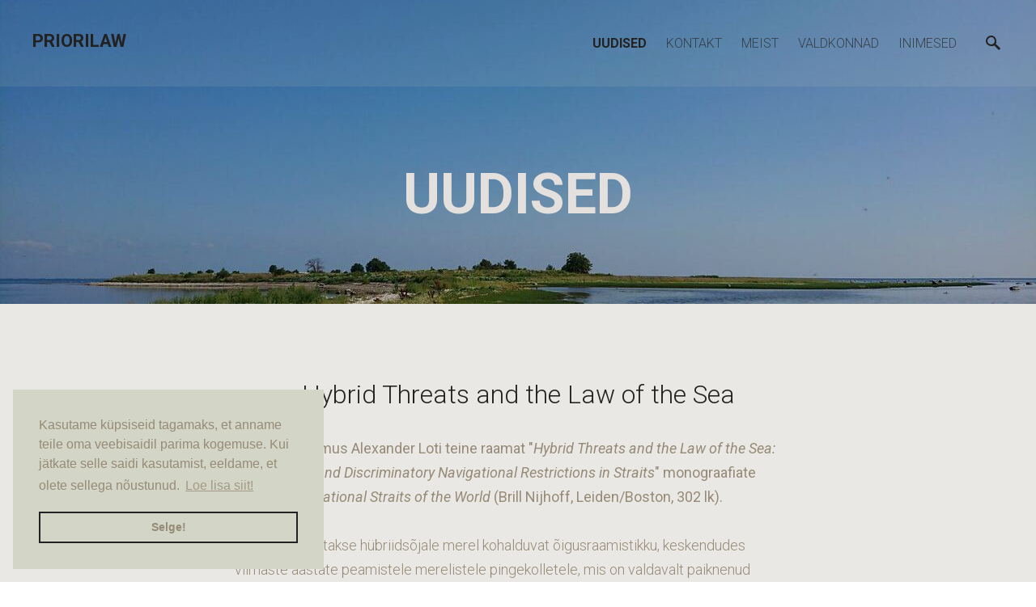

--- FILE ---
content_type: text/html; charset=utf-8
request_url: https://www.google.com/recaptcha/api2/anchor?ar=1&k=6LfuuQAVAAAAAN7sQtqgWu6Q6kt_AXbEllVWOrHk&co=aHR0cHM6Ly9wcmlvcmlsYXcuZWU6NDQz&hl=en&v=PoyoqOPhxBO7pBk68S4YbpHZ&size=invisible&sa=vg_comment&anchor-ms=20000&execute-ms=30000&cb=siqlc9i0kutx
body_size: 48844
content:
<!DOCTYPE HTML><html dir="ltr" lang="en"><head><meta http-equiv="Content-Type" content="text/html; charset=UTF-8">
<meta http-equiv="X-UA-Compatible" content="IE=edge">
<title>reCAPTCHA</title>
<style type="text/css">
/* cyrillic-ext */
@font-face {
  font-family: 'Roboto';
  font-style: normal;
  font-weight: 400;
  font-stretch: 100%;
  src: url(//fonts.gstatic.com/s/roboto/v48/KFO7CnqEu92Fr1ME7kSn66aGLdTylUAMa3GUBHMdazTgWw.woff2) format('woff2');
  unicode-range: U+0460-052F, U+1C80-1C8A, U+20B4, U+2DE0-2DFF, U+A640-A69F, U+FE2E-FE2F;
}
/* cyrillic */
@font-face {
  font-family: 'Roboto';
  font-style: normal;
  font-weight: 400;
  font-stretch: 100%;
  src: url(//fonts.gstatic.com/s/roboto/v48/KFO7CnqEu92Fr1ME7kSn66aGLdTylUAMa3iUBHMdazTgWw.woff2) format('woff2');
  unicode-range: U+0301, U+0400-045F, U+0490-0491, U+04B0-04B1, U+2116;
}
/* greek-ext */
@font-face {
  font-family: 'Roboto';
  font-style: normal;
  font-weight: 400;
  font-stretch: 100%;
  src: url(//fonts.gstatic.com/s/roboto/v48/KFO7CnqEu92Fr1ME7kSn66aGLdTylUAMa3CUBHMdazTgWw.woff2) format('woff2');
  unicode-range: U+1F00-1FFF;
}
/* greek */
@font-face {
  font-family: 'Roboto';
  font-style: normal;
  font-weight: 400;
  font-stretch: 100%;
  src: url(//fonts.gstatic.com/s/roboto/v48/KFO7CnqEu92Fr1ME7kSn66aGLdTylUAMa3-UBHMdazTgWw.woff2) format('woff2');
  unicode-range: U+0370-0377, U+037A-037F, U+0384-038A, U+038C, U+038E-03A1, U+03A3-03FF;
}
/* math */
@font-face {
  font-family: 'Roboto';
  font-style: normal;
  font-weight: 400;
  font-stretch: 100%;
  src: url(//fonts.gstatic.com/s/roboto/v48/KFO7CnqEu92Fr1ME7kSn66aGLdTylUAMawCUBHMdazTgWw.woff2) format('woff2');
  unicode-range: U+0302-0303, U+0305, U+0307-0308, U+0310, U+0312, U+0315, U+031A, U+0326-0327, U+032C, U+032F-0330, U+0332-0333, U+0338, U+033A, U+0346, U+034D, U+0391-03A1, U+03A3-03A9, U+03B1-03C9, U+03D1, U+03D5-03D6, U+03F0-03F1, U+03F4-03F5, U+2016-2017, U+2034-2038, U+203C, U+2040, U+2043, U+2047, U+2050, U+2057, U+205F, U+2070-2071, U+2074-208E, U+2090-209C, U+20D0-20DC, U+20E1, U+20E5-20EF, U+2100-2112, U+2114-2115, U+2117-2121, U+2123-214F, U+2190, U+2192, U+2194-21AE, U+21B0-21E5, U+21F1-21F2, U+21F4-2211, U+2213-2214, U+2216-22FF, U+2308-230B, U+2310, U+2319, U+231C-2321, U+2336-237A, U+237C, U+2395, U+239B-23B7, U+23D0, U+23DC-23E1, U+2474-2475, U+25AF, U+25B3, U+25B7, U+25BD, U+25C1, U+25CA, U+25CC, U+25FB, U+266D-266F, U+27C0-27FF, U+2900-2AFF, U+2B0E-2B11, U+2B30-2B4C, U+2BFE, U+3030, U+FF5B, U+FF5D, U+1D400-1D7FF, U+1EE00-1EEFF;
}
/* symbols */
@font-face {
  font-family: 'Roboto';
  font-style: normal;
  font-weight: 400;
  font-stretch: 100%;
  src: url(//fonts.gstatic.com/s/roboto/v48/KFO7CnqEu92Fr1ME7kSn66aGLdTylUAMaxKUBHMdazTgWw.woff2) format('woff2');
  unicode-range: U+0001-000C, U+000E-001F, U+007F-009F, U+20DD-20E0, U+20E2-20E4, U+2150-218F, U+2190, U+2192, U+2194-2199, U+21AF, U+21E6-21F0, U+21F3, U+2218-2219, U+2299, U+22C4-22C6, U+2300-243F, U+2440-244A, U+2460-24FF, U+25A0-27BF, U+2800-28FF, U+2921-2922, U+2981, U+29BF, U+29EB, U+2B00-2BFF, U+4DC0-4DFF, U+FFF9-FFFB, U+10140-1018E, U+10190-1019C, U+101A0, U+101D0-101FD, U+102E0-102FB, U+10E60-10E7E, U+1D2C0-1D2D3, U+1D2E0-1D37F, U+1F000-1F0FF, U+1F100-1F1AD, U+1F1E6-1F1FF, U+1F30D-1F30F, U+1F315, U+1F31C, U+1F31E, U+1F320-1F32C, U+1F336, U+1F378, U+1F37D, U+1F382, U+1F393-1F39F, U+1F3A7-1F3A8, U+1F3AC-1F3AF, U+1F3C2, U+1F3C4-1F3C6, U+1F3CA-1F3CE, U+1F3D4-1F3E0, U+1F3ED, U+1F3F1-1F3F3, U+1F3F5-1F3F7, U+1F408, U+1F415, U+1F41F, U+1F426, U+1F43F, U+1F441-1F442, U+1F444, U+1F446-1F449, U+1F44C-1F44E, U+1F453, U+1F46A, U+1F47D, U+1F4A3, U+1F4B0, U+1F4B3, U+1F4B9, U+1F4BB, U+1F4BF, U+1F4C8-1F4CB, U+1F4D6, U+1F4DA, U+1F4DF, U+1F4E3-1F4E6, U+1F4EA-1F4ED, U+1F4F7, U+1F4F9-1F4FB, U+1F4FD-1F4FE, U+1F503, U+1F507-1F50B, U+1F50D, U+1F512-1F513, U+1F53E-1F54A, U+1F54F-1F5FA, U+1F610, U+1F650-1F67F, U+1F687, U+1F68D, U+1F691, U+1F694, U+1F698, U+1F6AD, U+1F6B2, U+1F6B9-1F6BA, U+1F6BC, U+1F6C6-1F6CF, U+1F6D3-1F6D7, U+1F6E0-1F6EA, U+1F6F0-1F6F3, U+1F6F7-1F6FC, U+1F700-1F7FF, U+1F800-1F80B, U+1F810-1F847, U+1F850-1F859, U+1F860-1F887, U+1F890-1F8AD, U+1F8B0-1F8BB, U+1F8C0-1F8C1, U+1F900-1F90B, U+1F93B, U+1F946, U+1F984, U+1F996, U+1F9E9, U+1FA00-1FA6F, U+1FA70-1FA7C, U+1FA80-1FA89, U+1FA8F-1FAC6, U+1FACE-1FADC, U+1FADF-1FAE9, U+1FAF0-1FAF8, U+1FB00-1FBFF;
}
/* vietnamese */
@font-face {
  font-family: 'Roboto';
  font-style: normal;
  font-weight: 400;
  font-stretch: 100%;
  src: url(//fonts.gstatic.com/s/roboto/v48/KFO7CnqEu92Fr1ME7kSn66aGLdTylUAMa3OUBHMdazTgWw.woff2) format('woff2');
  unicode-range: U+0102-0103, U+0110-0111, U+0128-0129, U+0168-0169, U+01A0-01A1, U+01AF-01B0, U+0300-0301, U+0303-0304, U+0308-0309, U+0323, U+0329, U+1EA0-1EF9, U+20AB;
}
/* latin-ext */
@font-face {
  font-family: 'Roboto';
  font-style: normal;
  font-weight: 400;
  font-stretch: 100%;
  src: url(//fonts.gstatic.com/s/roboto/v48/KFO7CnqEu92Fr1ME7kSn66aGLdTylUAMa3KUBHMdazTgWw.woff2) format('woff2');
  unicode-range: U+0100-02BA, U+02BD-02C5, U+02C7-02CC, U+02CE-02D7, U+02DD-02FF, U+0304, U+0308, U+0329, U+1D00-1DBF, U+1E00-1E9F, U+1EF2-1EFF, U+2020, U+20A0-20AB, U+20AD-20C0, U+2113, U+2C60-2C7F, U+A720-A7FF;
}
/* latin */
@font-face {
  font-family: 'Roboto';
  font-style: normal;
  font-weight: 400;
  font-stretch: 100%;
  src: url(//fonts.gstatic.com/s/roboto/v48/KFO7CnqEu92Fr1ME7kSn66aGLdTylUAMa3yUBHMdazQ.woff2) format('woff2');
  unicode-range: U+0000-00FF, U+0131, U+0152-0153, U+02BB-02BC, U+02C6, U+02DA, U+02DC, U+0304, U+0308, U+0329, U+2000-206F, U+20AC, U+2122, U+2191, U+2193, U+2212, U+2215, U+FEFF, U+FFFD;
}
/* cyrillic-ext */
@font-face {
  font-family: 'Roboto';
  font-style: normal;
  font-weight: 500;
  font-stretch: 100%;
  src: url(//fonts.gstatic.com/s/roboto/v48/KFO7CnqEu92Fr1ME7kSn66aGLdTylUAMa3GUBHMdazTgWw.woff2) format('woff2');
  unicode-range: U+0460-052F, U+1C80-1C8A, U+20B4, U+2DE0-2DFF, U+A640-A69F, U+FE2E-FE2F;
}
/* cyrillic */
@font-face {
  font-family: 'Roboto';
  font-style: normal;
  font-weight: 500;
  font-stretch: 100%;
  src: url(//fonts.gstatic.com/s/roboto/v48/KFO7CnqEu92Fr1ME7kSn66aGLdTylUAMa3iUBHMdazTgWw.woff2) format('woff2');
  unicode-range: U+0301, U+0400-045F, U+0490-0491, U+04B0-04B1, U+2116;
}
/* greek-ext */
@font-face {
  font-family: 'Roboto';
  font-style: normal;
  font-weight: 500;
  font-stretch: 100%;
  src: url(//fonts.gstatic.com/s/roboto/v48/KFO7CnqEu92Fr1ME7kSn66aGLdTylUAMa3CUBHMdazTgWw.woff2) format('woff2');
  unicode-range: U+1F00-1FFF;
}
/* greek */
@font-face {
  font-family: 'Roboto';
  font-style: normal;
  font-weight: 500;
  font-stretch: 100%;
  src: url(//fonts.gstatic.com/s/roboto/v48/KFO7CnqEu92Fr1ME7kSn66aGLdTylUAMa3-UBHMdazTgWw.woff2) format('woff2');
  unicode-range: U+0370-0377, U+037A-037F, U+0384-038A, U+038C, U+038E-03A1, U+03A3-03FF;
}
/* math */
@font-face {
  font-family: 'Roboto';
  font-style: normal;
  font-weight: 500;
  font-stretch: 100%;
  src: url(//fonts.gstatic.com/s/roboto/v48/KFO7CnqEu92Fr1ME7kSn66aGLdTylUAMawCUBHMdazTgWw.woff2) format('woff2');
  unicode-range: U+0302-0303, U+0305, U+0307-0308, U+0310, U+0312, U+0315, U+031A, U+0326-0327, U+032C, U+032F-0330, U+0332-0333, U+0338, U+033A, U+0346, U+034D, U+0391-03A1, U+03A3-03A9, U+03B1-03C9, U+03D1, U+03D5-03D6, U+03F0-03F1, U+03F4-03F5, U+2016-2017, U+2034-2038, U+203C, U+2040, U+2043, U+2047, U+2050, U+2057, U+205F, U+2070-2071, U+2074-208E, U+2090-209C, U+20D0-20DC, U+20E1, U+20E5-20EF, U+2100-2112, U+2114-2115, U+2117-2121, U+2123-214F, U+2190, U+2192, U+2194-21AE, U+21B0-21E5, U+21F1-21F2, U+21F4-2211, U+2213-2214, U+2216-22FF, U+2308-230B, U+2310, U+2319, U+231C-2321, U+2336-237A, U+237C, U+2395, U+239B-23B7, U+23D0, U+23DC-23E1, U+2474-2475, U+25AF, U+25B3, U+25B7, U+25BD, U+25C1, U+25CA, U+25CC, U+25FB, U+266D-266F, U+27C0-27FF, U+2900-2AFF, U+2B0E-2B11, U+2B30-2B4C, U+2BFE, U+3030, U+FF5B, U+FF5D, U+1D400-1D7FF, U+1EE00-1EEFF;
}
/* symbols */
@font-face {
  font-family: 'Roboto';
  font-style: normal;
  font-weight: 500;
  font-stretch: 100%;
  src: url(//fonts.gstatic.com/s/roboto/v48/KFO7CnqEu92Fr1ME7kSn66aGLdTylUAMaxKUBHMdazTgWw.woff2) format('woff2');
  unicode-range: U+0001-000C, U+000E-001F, U+007F-009F, U+20DD-20E0, U+20E2-20E4, U+2150-218F, U+2190, U+2192, U+2194-2199, U+21AF, U+21E6-21F0, U+21F3, U+2218-2219, U+2299, U+22C4-22C6, U+2300-243F, U+2440-244A, U+2460-24FF, U+25A0-27BF, U+2800-28FF, U+2921-2922, U+2981, U+29BF, U+29EB, U+2B00-2BFF, U+4DC0-4DFF, U+FFF9-FFFB, U+10140-1018E, U+10190-1019C, U+101A0, U+101D0-101FD, U+102E0-102FB, U+10E60-10E7E, U+1D2C0-1D2D3, U+1D2E0-1D37F, U+1F000-1F0FF, U+1F100-1F1AD, U+1F1E6-1F1FF, U+1F30D-1F30F, U+1F315, U+1F31C, U+1F31E, U+1F320-1F32C, U+1F336, U+1F378, U+1F37D, U+1F382, U+1F393-1F39F, U+1F3A7-1F3A8, U+1F3AC-1F3AF, U+1F3C2, U+1F3C4-1F3C6, U+1F3CA-1F3CE, U+1F3D4-1F3E0, U+1F3ED, U+1F3F1-1F3F3, U+1F3F5-1F3F7, U+1F408, U+1F415, U+1F41F, U+1F426, U+1F43F, U+1F441-1F442, U+1F444, U+1F446-1F449, U+1F44C-1F44E, U+1F453, U+1F46A, U+1F47D, U+1F4A3, U+1F4B0, U+1F4B3, U+1F4B9, U+1F4BB, U+1F4BF, U+1F4C8-1F4CB, U+1F4D6, U+1F4DA, U+1F4DF, U+1F4E3-1F4E6, U+1F4EA-1F4ED, U+1F4F7, U+1F4F9-1F4FB, U+1F4FD-1F4FE, U+1F503, U+1F507-1F50B, U+1F50D, U+1F512-1F513, U+1F53E-1F54A, U+1F54F-1F5FA, U+1F610, U+1F650-1F67F, U+1F687, U+1F68D, U+1F691, U+1F694, U+1F698, U+1F6AD, U+1F6B2, U+1F6B9-1F6BA, U+1F6BC, U+1F6C6-1F6CF, U+1F6D3-1F6D7, U+1F6E0-1F6EA, U+1F6F0-1F6F3, U+1F6F7-1F6FC, U+1F700-1F7FF, U+1F800-1F80B, U+1F810-1F847, U+1F850-1F859, U+1F860-1F887, U+1F890-1F8AD, U+1F8B0-1F8BB, U+1F8C0-1F8C1, U+1F900-1F90B, U+1F93B, U+1F946, U+1F984, U+1F996, U+1F9E9, U+1FA00-1FA6F, U+1FA70-1FA7C, U+1FA80-1FA89, U+1FA8F-1FAC6, U+1FACE-1FADC, U+1FADF-1FAE9, U+1FAF0-1FAF8, U+1FB00-1FBFF;
}
/* vietnamese */
@font-face {
  font-family: 'Roboto';
  font-style: normal;
  font-weight: 500;
  font-stretch: 100%;
  src: url(//fonts.gstatic.com/s/roboto/v48/KFO7CnqEu92Fr1ME7kSn66aGLdTylUAMa3OUBHMdazTgWw.woff2) format('woff2');
  unicode-range: U+0102-0103, U+0110-0111, U+0128-0129, U+0168-0169, U+01A0-01A1, U+01AF-01B0, U+0300-0301, U+0303-0304, U+0308-0309, U+0323, U+0329, U+1EA0-1EF9, U+20AB;
}
/* latin-ext */
@font-face {
  font-family: 'Roboto';
  font-style: normal;
  font-weight: 500;
  font-stretch: 100%;
  src: url(//fonts.gstatic.com/s/roboto/v48/KFO7CnqEu92Fr1ME7kSn66aGLdTylUAMa3KUBHMdazTgWw.woff2) format('woff2');
  unicode-range: U+0100-02BA, U+02BD-02C5, U+02C7-02CC, U+02CE-02D7, U+02DD-02FF, U+0304, U+0308, U+0329, U+1D00-1DBF, U+1E00-1E9F, U+1EF2-1EFF, U+2020, U+20A0-20AB, U+20AD-20C0, U+2113, U+2C60-2C7F, U+A720-A7FF;
}
/* latin */
@font-face {
  font-family: 'Roboto';
  font-style: normal;
  font-weight: 500;
  font-stretch: 100%;
  src: url(//fonts.gstatic.com/s/roboto/v48/KFO7CnqEu92Fr1ME7kSn66aGLdTylUAMa3yUBHMdazQ.woff2) format('woff2');
  unicode-range: U+0000-00FF, U+0131, U+0152-0153, U+02BB-02BC, U+02C6, U+02DA, U+02DC, U+0304, U+0308, U+0329, U+2000-206F, U+20AC, U+2122, U+2191, U+2193, U+2212, U+2215, U+FEFF, U+FFFD;
}
/* cyrillic-ext */
@font-face {
  font-family: 'Roboto';
  font-style: normal;
  font-weight: 900;
  font-stretch: 100%;
  src: url(//fonts.gstatic.com/s/roboto/v48/KFO7CnqEu92Fr1ME7kSn66aGLdTylUAMa3GUBHMdazTgWw.woff2) format('woff2');
  unicode-range: U+0460-052F, U+1C80-1C8A, U+20B4, U+2DE0-2DFF, U+A640-A69F, U+FE2E-FE2F;
}
/* cyrillic */
@font-face {
  font-family: 'Roboto';
  font-style: normal;
  font-weight: 900;
  font-stretch: 100%;
  src: url(//fonts.gstatic.com/s/roboto/v48/KFO7CnqEu92Fr1ME7kSn66aGLdTylUAMa3iUBHMdazTgWw.woff2) format('woff2');
  unicode-range: U+0301, U+0400-045F, U+0490-0491, U+04B0-04B1, U+2116;
}
/* greek-ext */
@font-face {
  font-family: 'Roboto';
  font-style: normal;
  font-weight: 900;
  font-stretch: 100%;
  src: url(//fonts.gstatic.com/s/roboto/v48/KFO7CnqEu92Fr1ME7kSn66aGLdTylUAMa3CUBHMdazTgWw.woff2) format('woff2');
  unicode-range: U+1F00-1FFF;
}
/* greek */
@font-face {
  font-family: 'Roboto';
  font-style: normal;
  font-weight: 900;
  font-stretch: 100%;
  src: url(//fonts.gstatic.com/s/roboto/v48/KFO7CnqEu92Fr1ME7kSn66aGLdTylUAMa3-UBHMdazTgWw.woff2) format('woff2');
  unicode-range: U+0370-0377, U+037A-037F, U+0384-038A, U+038C, U+038E-03A1, U+03A3-03FF;
}
/* math */
@font-face {
  font-family: 'Roboto';
  font-style: normal;
  font-weight: 900;
  font-stretch: 100%;
  src: url(//fonts.gstatic.com/s/roboto/v48/KFO7CnqEu92Fr1ME7kSn66aGLdTylUAMawCUBHMdazTgWw.woff2) format('woff2');
  unicode-range: U+0302-0303, U+0305, U+0307-0308, U+0310, U+0312, U+0315, U+031A, U+0326-0327, U+032C, U+032F-0330, U+0332-0333, U+0338, U+033A, U+0346, U+034D, U+0391-03A1, U+03A3-03A9, U+03B1-03C9, U+03D1, U+03D5-03D6, U+03F0-03F1, U+03F4-03F5, U+2016-2017, U+2034-2038, U+203C, U+2040, U+2043, U+2047, U+2050, U+2057, U+205F, U+2070-2071, U+2074-208E, U+2090-209C, U+20D0-20DC, U+20E1, U+20E5-20EF, U+2100-2112, U+2114-2115, U+2117-2121, U+2123-214F, U+2190, U+2192, U+2194-21AE, U+21B0-21E5, U+21F1-21F2, U+21F4-2211, U+2213-2214, U+2216-22FF, U+2308-230B, U+2310, U+2319, U+231C-2321, U+2336-237A, U+237C, U+2395, U+239B-23B7, U+23D0, U+23DC-23E1, U+2474-2475, U+25AF, U+25B3, U+25B7, U+25BD, U+25C1, U+25CA, U+25CC, U+25FB, U+266D-266F, U+27C0-27FF, U+2900-2AFF, U+2B0E-2B11, U+2B30-2B4C, U+2BFE, U+3030, U+FF5B, U+FF5D, U+1D400-1D7FF, U+1EE00-1EEFF;
}
/* symbols */
@font-face {
  font-family: 'Roboto';
  font-style: normal;
  font-weight: 900;
  font-stretch: 100%;
  src: url(//fonts.gstatic.com/s/roboto/v48/KFO7CnqEu92Fr1ME7kSn66aGLdTylUAMaxKUBHMdazTgWw.woff2) format('woff2');
  unicode-range: U+0001-000C, U+000E-001F, U+007F-009F, U+20DD-20E0, U+20E2-20E4, U+2150-218F, U+2190, U+2192, U+2194-2199, U+21AF, U+21E6-21F0, U+21F3, U+2218-2219, U+2299, U+22C4-22C6, U+2300-243F, U+2440-244A, U+2460-24FF, U+25A0-27BF, U+2800-28FF, U+2921-2922, U+2981, U+29BF, U+29EB, U+2B00-2BFF, U+4DC0-4DFF, U+FFF9-FFFB, U+10140-1018E, U+10190-1019C, U+101A0, U+101D0-101FD, U+102E0-102FB, U+10E60-10E7E, U+1D2C0-1D2D3, U+1D2E0-1D37F, U+1F000-1F0FF, U+1F100-1F1AD, U+1F1E6-1F1FF, U+1F30D-1F30F, U+1F315, U+1F31C, U+1F31E, U+1F320-1F32C, U+1F336, U+1F378, U+1F37D, U+1F382, U+1F393-1F39F, U+1F3A7-1F3A8, U+1F3AC-1F3AF, U+1F3C2, U+1F3C4-1F3C6, U+1F3CA-1F3CE, U+1F3D4-1F3E0, U+1F3ED, U+1F3F1-1F3F3, U+1F3F5-1F3F7, U+1F408, U+1F415, U+1F41F, U+1F426, U+1F43F, U+1F441-1F442, U+1F444, U+1F446-1F449, U+1F44C-1F44E, U+1F453, U+1F46A, U+1F47D, U+1F4A3, U+1F4B0, U+1F4B3, U+1F4B9, U+1F4BB, U+1F4BF, U+1F4C8-1F4CB, U+1F4D6, U+1F4DA, U+1F4DF, U+1F4E3-1F4E6, U+1F4EA-1F4ED, U+1F4F7, U+1F4F9-1F4FB, U+1F4FD-1F4FE, U+1F503, U+1F507-1F50B, U+1F50D, U+1F512-1F513, U+1F53E-1F54A, U+1F54F-1F5FA, U+1F610, U+1F650-1F67F, U+1F687, U+1F68D, U+1F691, U+1F694, U+1F698, U+1F6AD, U+1F6B2, U+1F6B9-1F6BA, U+1F6BC, U+1F6C6-1F6CF, U+1F6D3-1F6D7, U+1F6E0-1F6EA, U+1F6F0-1F6F3, U+1F6F7-1F6FC, U+1F700-1F7FF, U+1F800-1F80B, U+1F810-1F847, U+1F850-1F859, U+1F860-1F887, U+1F890-1F8AD, U+1F8B0-1F8BB, U+1F8C0-1F8C1, U+1F900-1F90B, U+1F93B, U+1F946, U+1F984, U+1F996, U+1F9E9, U+1FA00-1FA6F, U+1FA70-1FA7C, U+1FA80-1FA89, U+1FA8F-1FAC6, U+1FACE-1FADC, U+1FADF-1FAE9, U+1FAF0-1FAF8, U+1FB00-1FBFF;
}
/* vietnamese */
@font-face {
  font-family: 'Roboto';
  font-style: normal;
  font-weight: 900;
  font-stretch: 100%;
  src: url(//fonts.gstatic.com/s/roboto/v48/KFO7CnqEu92Fr1ME7kSn66aGLdTylUAMa3OUBHMdazTgWw.woff2) format('woff2');
  unicode-range: U+0102-0103, U+0110-0111, U+0128-0129, U+0168-0169, U+01A0-01A1, U+01AF-01B0, U+0300-0301, U+0303-0304, U+0308-0309, U+0323, U+0329, U+1EA0-1EF9, U+20AB;
}
/* latin-ext */
@font-face {
  font-family: 'Roboto';
  font-style: normal;
  font-weight: 900;
  font-stretch: 100%;
  src: url(//fonts.gstatic.com/s/roboto/v48/KFO7CnqEu92Fr1ME7kSn66aGLdTylUAMa3KUBHMdazTgWw.woff2) format('woff2');
  unicode-range: U+0100-02BA, U+02BD-02C5, U+02C7-02CC, U+02CE-02D7, U+02DD-02FF, U+0304, U+0308, U+0329, U+1D00-1DBF, U+1E00-1E9F, U+1EF2-1EFF, U+2020, U+20A0-20AB, U+20AD-20C0, U+2113, U+2C60-2C7F, U+A720-A7FF;
}
/* latin */
@font-face {
  font-family: 'Roboto';
  font-style: normal;
  font-weight: 900;
  font-stretch: 100%;
  src: url(//fonts.gstatic.com/s/roboto/v48/KFO7CnqEu92Fr1ME7kSn66aGLdTylUAMa3yUBHMdazQ.woff2) format('woff2');
  unicode-range: U+0000-00FF, U+0131, U+0152-0153, U+02BB-02BC, U+02C6, U+02DA, U+02DC, U+0304, U+0308, U+0329, U+2000-206F, U+20AC, U+2122, U+2191, U+2193, U+2212, U+2215, U+FEFF, U+FFFD;
}

</style>
<link rel="stylesheet" type="text/css" href="https://www.gstatic.com/recaptcha/releases/PoyoqOPhxBO7pBk68S4YbpHZ/styles__ltr.css">
<script nonce="5YDk6quQkR6pKaEY2dw3_g" type="text/javascript">window['__recaptcha_api'] = 'https://www.google.com/recaptcha/api2/';</script>
<script type="text/javascript" src="https://www.gstatic.com/recaptcha/releases/PoyoqOPhxBO7pBk68S4YbpHZ/recaptcha__en.js" nonce="5YDk6quQkR6pKaEY2dw3_g">
      
    </script></head>
<body><div id="rc-anchor-alert" class="rc-anchor-alert"></div>
<input type="hidden" id="recaptcha-token" value="[base64]">
<script type="text/javascript" nonce="5YDk6quQkR6pKaEY2dw3_g">
      recaptcha.anchor.Main.init("[\x22ainput\x22,[\x22bgdata\x22,\x22\x22,\[base64]/[base64]/[base64]/bmV3IHJbeF0oY1swXSk6RT09Mj9uZXcgclt4XShjWzBdLGNbMV0pOkU9PTM/bmV3IHJbeF0oY1swXSxjWzFdLGNbMl0pOkU9PTQ/[base64]/[base64]/[base64]/[base64]/[base64]/[base64]/[base64]/[base64]\x22,\[base64]\\u003d\x22,\x22w4zCisOgbMOlHQPDr3Vwwo/CssKCc2RWw4vCmHYHw4bCqEbDp8KswpAJKcKtwopYT8OOLAnDow9kwoVAw5g/[base64]/DvUQUwokYwrzChinDicOawopWwpnDuxzDvjLDiEl5UMO+L2HCkBDDnw/CocOqw6gew6LCgcOGCxnDsDVzw4ZcW8K9KVbDqwoMW2TDssK6Q1xVwqd2w5tdwrkRwoVNesK2BMO7w5ADwoQbIcKxfMOQwp0Lw7HDiH5BwoxZwqnDh8K0w5nCkA9rw7XCjcO9LcKtw5/CucOZw6Q6VDkCEsOLQsOSKBMDwrkYE8OkwpXDmw86DTnCh8KowqVBKsK0X03DtcKaNUZqwrxIw6zDkETCs31QBivCicK+JcKOwqEYZC5UBQ4cS8K0w6lsAsOFPcKiVSJKw5DDr8KbwqYMMHrCvh7Ci8K1ODB/XsK+JxvCn3XCu11oQTQ3w67Cp8KtwpfCg3PDncORwpImGcKFw73Cmn/CmsKPYcKIw4EGFsKQwovDo17DgAzCisK8wpDCuwXDosKDecO4w6fCsH8oFsKXwpt/YsO7Xi9kc8Kmw6olwp5Ew73Dm14+wobDklRvd3cBFsKxDg80CFTDn2ZMXxlCJCcrdCXDlRLDixHCjDzCtMKgOz7DmD3Do1Vrw5HDkT82woc/[base64]/DhXFNT8O5wrIrw6dyKcOBU8Kjwo3DksKBZmHCtx/CpUDDlcOFPcK0wpE5EDrCohLCiMOLwpbCpMKfw7jCvlLChMOSwo3DrsONwrbCu8OrJcKXcGg1KDPCoMOnw5vDvRZkRBxmGMOcLRUBwq/Dlx7DisOCwojDpMOdw6LDrj3DmR8Aw4bCnwbDh3Uzw7TCnMKnacKJw5LDqsOCw58ewrtIw4/[base64]/[base64]/CqcOtw57CnMOGbSLDpynCswRQwrIBw4plEBMpwozCtcKbdypLIcOXw7Iga195wpcIQj/[base64]/DllcWwrV8woYpw49rwpbCtSzChAHDtwhnw4M2w44aw6/Dq8KxwpbCscOVMnXDj8OSaTglw65/[base64]/[base64]/DqQ54MjcBwpnCmMKCwqV4wrfDoEbCiVXDj18sw7PClzrDtUfDmHkUw6MsCU9dwpbDvD3CiMOXw7zClXPDgMKOLsOEJMKWw7UBcX8Jw4d/[base64]/ClcKILjQ9wpjDlcO3w4LDocOqOjzCk8K/V0nCh3DDsQPDhMONw7XCszVZwr4nckJ9McKiCVXDo1t7X0vDpMK8w5LDlsKwXwbDl8OTw6gjesKDwrzDmcK5w6/Cg8K7KcOPwpdSwrAIwr/[base64]/Dgx3CtBNOacKlThxzTApDBsKyUBRvOsKAc8KAAX7DqcOrRUfDt8KKwpJTW0vCkMKjwqzCgH7DqGDDmn1Tw7fDvsKhLMObBMK9f1/[base64]/DmMOyAlhEw5dlP8KTw6lvO8OkUcKHYMKmwqnCgcKvwooOHsOfwqgjKxfDiCknCWvDuQx3esKNOMORImsfw4hDw4/DgMKbXMORw7zDssONHMOBecO1fsKVwqbDlyrDhCEeAD8hwpDChcKfBsKmw47Cp8KlPXY9dVhHGMOKSVrDusO7MkbCv2QwHsKkwpDDu8O9w451e8KrK8KswqMow54FYyTCnMOgw77CgsKSQW0Yw7AIwofCgMOEY8K8a8O7QcOYNMK7JSVTwp0iBnA5VW3Cj3giwo/DjGMPwolVOQBtRMO4DsKrwqwPCsOvVzVkwqUgVsOrw4AYa8Olw41qw5oqAznDmMOKw74/[base64]/[base64]/woHDu8OAEDccBsOgOn9Pd8ODeEjCg8KSw57DumZNNB8hw4TCjsKbw7duwrDDm2nCrzBSw5bCiyF1wpwVZxAtSmXCg8Kqw5HCt8KDw4UNBCPCiylUwporI8KjVcKXwqrCijIVehfCr0DDkSokw7cLwrjCqhR2aEBYNcKSw7cbw6VQwpc+w6nDkz7ChwvCpsKYwo/Crw0rN8Kbw4zDoR8Zf8K4w4PDrcKVw67Dr2XCoEZVVsO5V8KMHcKXwp3Dv8KmCQtQwpXCl8KlVmQ2K8K9GC7Cm0ojwqhxVVlJXMOPYB7DqEvDjMK1EMObW1XCr1wENMKXRsKgwo/CklwxIsOHwr7CgcO5w4nDrjcAw59HP8OPw7IxK0/DhjkJMkdDw7EswosqacOMByZbY8KEQkrDigo4ZcOewqITw7bCqcKeVcKKw6rDu8OmwrA/[base64]/c8OGB8KMKkvDpCkGHMOqwrnDjjUWwpvDlcOsWsKOasK5GXJ9w5dTw611w4IeIDUeRGDDoCLCmsOBUXAhw7zDrMOowojDgU12w54cw5TDtxbDn2EFwq3DvMKaKsOGOsK2w7lLCMKvw447wpbChMKTRzg3esOMLsKQw5HDrWI+wpERwojCqCvDoHlpcsKHwro/wqcOPUPDtsOOSF3DglZ5SsKnS1rDinLCr3vDswduKcKHDsKFw6zDusK2w63DnMKzbsKpw4TCvm/CjG/[base64]/DnlnCmCkNw6l1RsK9HsKRECE9w5zCtT3CgsOLDW3DpnZUworDv8KhwqxSJcOmcVvClMK6QV/[base64]/[base64]/CpcODwoXDmDDDnsOUw71BHFzDiW7CuXRDwo4mYcK8Q8Ouwp9rUE8/[base64]/CrWxmw5EzSQV2AzJewpzDucK6ehp7wqTCgEUZw5tawpzDlMOuaC3DlcKTwqTCjm/DsxB3w4/CnsK/IMKfwovCvcORw5YYwr57NcOLJcK/PMOBwpnDgcOww7nDl1nDuCvDosOqXcKhw6PCq8KGdcOUwqEkSx3CmRfDoVZWwrnDpBJ8wprDocO0K8OQYsOwNSTDqFzCkMOnSMOSwr92w5jCh8Kewo/[base64]/CqnNNE8K/[base64]/CsCDDgk/Cp3bDgRLDqHXCvBnDgRkUAV/DmSFYTjphGcKXSA3DlsOWwr/CssK8wp1Vw5ouw5DDgE/Cmz56a8KLIU88aQrDlsO8FD7Dm8OWwrLDui97JB/[base64]/Ck2zDj2AcwqrDrTV6wrvDqBUMcMOtNWUCD8K3d8KgByDDscKwVMOmwpHDksOYFRZRwo1wXU5rwqJYw6rCksOhw53DiCXDmcK6w7Z0TsOcSlzCmcOHbGFOwrjCgnrCmcK5OMKhd1t3ImPDtsOdw7DDtGjCoXnDtsOCwrcRO8Oswr/CiTjCnTY1w75jE8KFw4/CucKkw4zCjMOKSjfDkMKdNT/CoBdwAMKHw4AxMmxmJjJgwp4XwqEgeyNkw7TCoMKkSlbCsns7Z8OnN0XDrMKfJcOrwrgBMEPDm8KhT0zCg8KsO39ASMKbDcKgHcOrw53CrsOXwohqbsOyXMO6w7wiaG/DkcOYLH7CpWEVwrM0w4sZD0DCvR53wqUWNzjDrH/CkMOgw7Eaw712CMK+DMK3VsOsacKBw7rDlcOhw4fCnX8EwogkOwB/DhRBAcKqd8OacsOMfMKIW1sBw6UVwqXDusOYFcOFbMOawr4eH8ONwrMCw4TClsO0wodUw7sjwqnDgkYdHAHClMOnZcKyw6bDjsK/E8KQQMOnF0jDl8KZw73CoxdawqrCtMK4bsOHwooVXcO7wozCiWZcYFkLwogVdUzDo1tsw5DChsKBwo4PwoDCi8OVwpPCiMOBFDHDk3fCgzDDicK+w4pzZsKDUMKqwql7GCPCi3HDjV4GwrtXM2bCgcKCw6jDqBULKBlEwqZvw7l5wotKAy/DomrDkHVJwphRw4kgwpB/w7fDjF/[base64]/[base64]/CuMOuLirCncOGw50Iw4fChW4ceDTCjUvDmcKmw6nCucKZM8Kww5xMJMOfwqjCpcOhXhnDpljCr3B+w4zDnBHCnMKyXDx3JlzCvMKFbcKURyzCrwbCncOpwrwrwqvCnA3DpU1Kw4/DuU/Ckh3DrMOuVsK+wqDDnAgWA2PDpkYdR8OrT8OQWXcUHkHDnmYBYnrCiiMGw5ghwo/Cj8OeX8O1w5rCp8OawonCsF5WNsK0aELCqgwXw4nCn8KeXi0GasKhwoM/w4gKVi3DpsKRAMKgR2zCim7DncKdw7JnOS4negI3w4cDwr96wq/CnsKdwofCrkbDrCMCYsK4w6ocLAbCkMOgwqZ2ChoYwrUkQcO+exDCq1lvw5fDp1DCnWURJ2czAWHDsisTw47Dr8OLBAJ4BMK1wox1bsK1w4LDrEgbNGEXUMOITMK7wpfDh8OQw5Mnw53DuSLDp8K9wq4lw6NQw60Ibm/CsXYDw5zDtEnDqMKXScKcwqojwpnCh8KSecOmTMKrwp1/ekXDoSx/K8KcaMO1JsK+wo5XIkLCjcOCcsOuw6nDtcKAw4oeBywow7TCjMKrf8OnwotyOn3CpQ3DnsOAVcOsW3gww6jDj8KQw40GXcO3w4VKJ8O1w61NNsKOw6JGUMKsSDQuwrt5w7TCmcKQwqzCgMKuE8O/wqzCglwEw7rDlETCh8KZJsK3FcOgw4wrAMKEWcKMw5FyEcOmw5TDu8O5TVgvwqtNF8KTw5Flw5dxw6nDiCPCkWnDusKwwr/CncKRwqXCuiPCs8Kxw5vDqcOvSMODQ2QoPEJzPFrClwcNw77DvGXChMOIJz8rL8OQYyzDk0TCsn/[base64]/DncOuwoNzwpsxM8KvA2PDsSMpacO0UDdWw4jCi8OldsKKdVB2w5BOI1/Ch8KQYi/DvxZLwqjCgMKvw7sjw7vDoMK0T8OlSHXDuEPCvsOhw5nClm47wqzDl8OzwonDoHIMwqpawqlvWsKgYcOwwofDunBmw5U1woTDsCkqwo3DjMKLWjbDp8O9CcO6L0U/[base64]/CgjxOHTTCqsKwHcOkNMOJBcOBHGYrwp8uZhrCn2nCocO4w63Dk8OSwpAUHkXDqcKjDWjClSB+F2BIJsKrFsK4bsKRw6/DsgvDiMOmwoDDtARZShRuw77CrMKaNMO/PcKkw6w5wojCvMKBUcKTwoQKwqrDqi8aOgRzw5bDq0gLHsO2w71Qwp3Dg8O+cSBcO8OyMwDCin/Dn8OIIMK8IzfCh8OTwoPDtQTClsKdaAUCw5NSQD/CtUMYwrRUeMKaw5k5NcKmVgXCtzlewoEqwrfDtlwow51bGMO3CXLCpCHDqy9xJkpww6Nswp3CnxF7wp9ww5xmRDLDtMORH8OVwrTCkFIkWAB2Mh7DoMOLwqrDisKbw6RcW8O/[base64]/[base64]/CuGzCscKxwogQw6gGXsO1Gw1dwp/DhiPCs3XDt0TDsFDCvsKKIVhFwqEXw4PCnD7CucO2w48uwolqOsO6w4nDk8KBw7fClzIywqfCtMOiClwcwoDCvgV3RUR9w7rCv1EbPEPCuwHDgUbCrcOiw7TDi0zDiVvDq8KaAnF/wqHDscK3w4/ChsKOO8Kcwq4sbynDhjcVwoXDrg10W8KKb8KCWAXCm8OaJsO/SsKowrlfwpLClV7CsMKQccKOPsO8wrp4c8Ouw5RBw4XDpMO6N0UeXcKYwo19csKrWljDh8OEw6tLOMOJwprCijjCo1olwp13w7RbW8KdL8K6NyPDs2ZOT8O/wpnDrcKXw4LDhMKkw6TCmiDCnWbCn8Kbwr7Cn8KEw6rDhSnDmcOGOMK4aT7DvcOowq/DvsOpw4vCm8OGwp8iQcK0wo9SYwsiwqoIwq4pGsKkw4/DlWrDlMO/[base64]/wq7DqMK9w7jDr35fX8KyPMO9w53Cu8OxeTNDD2DCoismwqjDvGByw77ClkvCvQtew6w3F2zCicOow54Ew6fDoEVJJsKFDMKrGMK6bS15DsKNUsOpw5dzeg3DjSLCu8K1XVVtOA8MwqI7OsK5w6Qzw6jCt0V/wrzDigHDqsO9w5vDgTzCjxvCljciwrjDlzxxdMOcLwHDlTjDosOZwoUzT2hww7EfeMOqWMKqL1wnDV3CgCDCjMKpFsOCCcKNBHTCiMKpQMOGXEDCiS3CusKXD8O4wqnDsycmYzcIwoLDtsKKw4bCscOIw7LDj8KCWXh/[base64]/CiF3Dp8KawpRowpTCscKdbsKCwqRiTsKZw5jCowQkIsKKwqcgw5tdwoTDocKLw7hhGcKPXcKkwp3DuRbCjnXDu3hnFWEnRHTCmsKSQ8OWWmpmDGLDshthMisnw6MaVQzDiDERIh/DsiFtwpR/wod+CMKWR8OQwpHDgcO3W8KZw4M1Fg4/P8KUwp/DksOgwqJfw6snw4vDssKPasO/w54gSsK8wr4jw7bCvcOQw71pGcOeCcO7e8O6w7IDw6l0w79Cw7PClQkTw6nCvcKtw7JEJcK4cTjCpcK0diPDiHDDisOnwoDDgAADw4jCp8O5YsO+OcOawqZ8GmUkw5XDjMO2w4UcSRnCkcKGwo/CmU4Jw5LDkcO8WGLDusO2MxTCisKKLQbClQo4w7zClXnDj0FawrxtPcKYdltpwoXCmsORwpDDhsKIw5PDh0tgEcKyw7PCmcKcaEpbw77Din1Uw6HDtnFXw5TDlMO4V3vDj1/Dl8KkIRYsw5PCt8OHwqU2wq3Cj8KJw7l4w4rDi8OEcVBYdC57AMKew5/DiU0zw7wFPVXDt8OwfMO2KcO4RllfwpjDixV7wovClhXDh8Ksw7c7TMOawqw9R8KrasK3w6tUw4TCiMKlWRPClsKtw5jDu8O8wrTClcKqXjMbw5E+dG3DrcKqwpfDt8O1w6zDm8Oww5TCkwvDpRtuwpzDhsO/[base64]/DsDtTw6UJw6HDp8KrwqgKV8OwwoPCmA3CnQLDsMK5w7dxZsKLwr0vw5zDncKfwrvCiCHCkB8NDcOwwoJDe8KmD8KDZWhOeHQgw5bDicKUElFydsK8wq1Uw7Njw5YGZG1uSBBTFMKeUsKUwqzCjcOHw4zCrn3Dg8KEA8K3McOiGcK9w5XCmsKLw7TCnm3CjB4YYQxXVV/ChMO6QcO+NcKCGsK/[base64]/CgQRqw6jDl8KzNE5nwpfDkjRyw6Aew4VpwqBULU80wqUkw4ZtFwZ4dg3DrGbDhMOqXD5lwrkrWQ7DuFo/X8K5O8OEw7TCqgrCmMK0wrDCp8OeeMOsYhrDhy9qw5nDhlPDl8Odw55TwqHCo8K/[base64]/CjU9RTjXCksO2RFIXw7vCisKgfCp6wpjDr3HCkiRdFz7CrC83IRzDvknCmhUNOXXCisK/w6nCpS/Du2MoIsKlw5U2UsKHwoICw5fDg8OGOlEAwqvCh0DDnAzDhlfDjBwUacKKasOIwrQ8w6PDgRB0wo/Ck8KAw4XCgwbCoQpFExXCm8Ogw6MGIktjDMKAw73DozvDjBABex7CrsK/w5zClcOyScOew6rCjQsCw4NKVn8pOSXDk8K1Q8KGwr4HwrfDky3CglzDpRwLWsKsZ18aRGZ7bcKtI8OTw5DCgBnDmcKRw5ZNw5XDvjrDu8KIBMOLDsKTMy15YzsGw78zSW/Cq8KuSlAZw6LDllZLbMOyeWnDqBzDuWgrPMOMPC/Dr8O1wpvCnG40woPDmFRSFsOnEXcpdl3CpsKdwphLTDzDisOvwp/CmsKjwqZRwoXDvcOsw5XDkmfDicKEw7PDhzLCvcK0w7PDpMOFH0bDp8OjPMOswrUYS8KYA8OcMMKuPUULwq8YRsOyEjLCn2nDgnvDlcOrZAjCu1/Cq8O3wrvDiV7DnMOOwrcQa38pwrdEw7MZwozCvsK6V8K5CsKEBBDCkcKOSMOFaldXw5bDtcK5w77CvcKBwpHDtMO2w55qwr7CuMONY8OtMsKvw69MwrIXw5AmFTfDu8OEdsOMw7kWw7oywq49Ng5/w5BEw45hCsORWn9rwp7DjsObw7PDksK6ayDDgCXDqS/DgHjCkMKLOcOVLADDicO8KcKqw5xeNg7DrVLDoBnCgSs3w7/[base64]/CjsOdwr4AWMO9aMKUKGFhw7XDgHIzw6p/[base64]/w63DigfCvMOxHSvDpnXDjVzDvDTCj8KdwqsLwrPDvz/Cs1hGwoQjw7ILM8KHQsKdw4NywqctwqnCuwvCrl87w4LCpCzCmF3CjzMswq/CrMKdw6RgCBrDkUHCisO4w7IFw4nDh8KzwobCtUbCgcOyw6XDnMOjw5pOVzvCqnPCux8GCEnDvUwiw7A3w6zCgVTCu2/Cn8KVwozCjwwkw4XCv8Kdwpg3dMKowrVFP1bDrV4hQsONw4YKw7nDsMOhwo/DjMOTDHjDrcK8wqXCtDXDpsKyNMKEwoLCtsKQwp7DrT5HJsKjKmkpw5NWwpUrwoQuw68dw4bDvE1TO8OewqAvw6t+JjAWw4/DpxTDusKEwr7Cog7DqsOzw7rDksOdTHITGWpSPm04MsOxw7/DscKfw5ZCAnQPIcKOwrQ4RHDDpFtqREbDnAlIP3AIwqXDo8KwLT14w45Gw5BhwrbDvHDDgcOHNVDDq8Omw6JhwqIXwpkpw6LDliJAOsOZTcKBwr9yw7kQKcO/awQEI3nClA3CrsOwwpnDuDlxw5LCsFvDt8OBBkfCp8OVLcOlw7lEDVnCiUsBXGfDtMKRQ8Oxwr06w5V4Nihcw7PCjcKYCMKhwpdfwq3ChMKnTsKkfDktwoQORcKlworCvz7CgsOjccOIf2bDl2NzbsOow4QawrnDu8OoL3NOKyVcwqJUw6lxP8Kcwpw/[base64]/CoyoQwp7DiTLDr8Olw6xswpHDjcOgw6hFwqAPwqVmw643MsK/BcOYPkTDhsK2KWgjfsK7wpUBw5TDi0PCmgJvw5nCjcOcwpRDDcKNB3XCrsOzGsO6fRTCtnzDmsKXVDxDICfDucO3W0vCpMO2wo/DsCjCuzXDoMKYwoZuFRkuU8ODfXx+w4Jiw5JIScOWw518UjzDv8OQw4rDu8K+ZMOGw4NtRA3CqX/Cu8KibMOUw5PDgMOxwrHCo8K9wpfCvU02w4kgIDzDhBt7J2fCiwfCocKVw5fDrXcPwoBaw5wewrolVcOPY8OWHQXDpsKxw7IkKzlBecODJRNla8OAwoERYcOSesOoZ8KnZRvDvVhtF8K3w5ZGw4fDvsKCwq3Cn8KvUSA0woRsE8OLwqHDn8K/LsKCAMKmw5pLw6xXwqXDmF3CvsOyNU8CelfDv3zCjkxka3JfX2XCiDLDjknCl8O1dBc9XMKswoXDgU/DvDHDv8OBwpvCncOZwoxiwoxFRVrCpwPCqS/[base64]/CqAQww6/Du3/DlGTDq3/DvGfCrWoAwojCvxLDtsKlZiYrEcOIwqsew5p+w7LDhgVmwqg6E8O8eSbCnMONBcOrQD7CogvCtTUePxwMD8KGDcKZw6Uww7YAEcOpwq7ClnZFOQvDpsKqw4sGO8KIACPDv8Otw4jDj8OSwrZHwopkeHlHAG/CkgHCp13DsnXCrsKBW8OiE8OaI3bChcOvACPDmFx3TxnDncKTLMKmwpMhbVUDc8KSdcKnwrQlccKyw7/[base64]/[base64]/DjMKaTcOjKcOpTcKsfBhLw7B4WMOMPWfCicOibmbCmFrDqQhqW8O+w74xwrdwwqMLw456wqUxw6xgFAp5wqVUw6gTWk7Dt8KPIMKIa8OYBsKKS8OZcGbDuRoNw5NUTwbCnMOiM1wLSsKOeDHCq8OkeMONwrDDhcKYRwzDuMO/AAnCs8Kiw67CmcOYwo06cMK8wq84Iw3CiCTCtk/Cq8OKWMKQAMOHemhWwqTDli9gwozCrHBIWcOIw4poBXt0wqLDucOMOMKZIzsLd1HDqsK4w41vw5rDp3PCt0DClC/Dj2Qgw73Dv8Odw48AGcK2w6/[base64]/TsOxWcO1wp7CkwkCRCZhw49SwqfDk8Klw4cLJ8OoPMOhw4YZw5/CoMOSwrZYRMO1ZsOnJ1TCucK3w5wEw7ZxFnpiesKzwqxnw5QNwpJQccKRwrgAwotpCcKrP8OZw6kxwr7CiEnDkMK3w4/DhsKxGggwLMO7TDfCs8KHwrNvwrzDlsOuFsK+wpvCu8OOwqYhGcKkw6AZajvDvDYATcKdw4jDksOow5cxA3HDvy7CicOCRnPDtT5yX8KyIWbDisO7UsOdF8ODwqlCY8Kiw7TCjsOrwrLDtQNAN1bDjwIUw7Bjw4NZTsKnwrbDt8Kpw70dw5HCuyZcw4PCg8K8wr/Ds1APwqx1w4FMB8KPwpDCvjzCpwDCgcOnccKvw4XDscKDUcO9wqDCu8OCw4IZwqAXCXzDtcKrTRZ8wqbDicO5wpzDpMK3wqd2wq7DhsOrwqMIw6TChcKxwrjCvcOdXRkcFHXDhMK/PsKJei7DsB41KXnDtwVqwoHCoS7ClcOqwr0kwro4e2N5OcKPw44sRXVrwrPDohogw4nCh8OxTiA3woZgw5HDtMO8AsO7w43DumMaw4nDvMOmCFXCosKTw67DvRYHJhJewod9KMK0eiLCpAjDpcK8LMKaKMOKwp3DphfCm8O5bMKxwrPDkcOCGMODwplLw4/DjS15U8K1w69vPjHCmW/DjcKqwpLDjcODwqlnwozCl3xKHMOEwqNnwppPw6Vuw4jCocKXCcK3wpXDtMKoWGUyEx/DvVJ5CsKMwq9QdGUCZxzDpEXDqMKgw70vK8KYw4UUeMOCw7rDisK9d8KBwppMwp9ewpjCqnPCig/ClcOWDsKyMcKNwqzDpXlwYXAhwqnCncOeUMO5wq0Md8OVIijCvsKYw6jClVrCmcOww4jCh8OjE8OXaBQNfMKTNSQSwq9ww5vDvwpxwoVPwrwjfn7DuMKDw7B6CsKEwrzCpwd3VsO8w4bDrFLCpwsxw78twpxNDMKkdUAiwpnCr8OoJXsUw4k/w7nDiBtIw7LChiQzXCnCqx4wZsKbw5rDuwVHFMOAewovScOhOAJVw6/CksK/FxvDqMOYwonCh19Xw5PDgMKyw51Mw7nDusOcJ8OXAyJ1wpTChC/DnFsIwoTCuSpPwoTDkMKbcUo4NsK0Jw8WRnjDv8KnZMKEwrLDpcONdEg7w5tjHcORTcOaEMKSOsOBEMOFwozDlMOBKlfCqBMsw6zDs8KgSMKtw5h0wobDjMKlOSFOYsOKw7zDscOwFgIoDMKqwpdfwp3Dm0zCqMOcw711dcKBbcOEPsK2w6/DocORBTRywpEewrMxwpfDlQnCvsKBSsK+w4fDsyNYwo1rwp8wwopywpjCuVrDi1PDokZRw6PDvsKWw5jDuQ3CssO7w4HCvw7DjR3CsyHDqcOEWkPDmx/Dp8OewoLClcKjbMK0RMKhBsO4HsOqw4HCscOYwpTCjUcjNDE6QnN/WcKFHcOGw6fDrcOswqdKwqzDtGcsO8KLbgFII8KbdUZTw508wq84EcKZe8O0VMKSdcOeEsK/w5EJW3bDssOrw6oqYcKswqhsw5LCkiPCjMOVw5fCtsKGw57DnMKzw6cXwppOfMO/woBBVD/[base64]/wpBfBCwMYgjCmjFdCBTCgVvCsHsAw5gVwprCn2cjXMOYTcOoZcKDwpjDg3YnSBjCgMObw4YHw7Amw4rChsK2wpoXZRIEccOiIcKsw6Jbw65TwocyZsKUw6Fyw4VewqYzw4XDqMKQLsOxD1Bbw6TCgcOREcO0KU3Cr8OEw5vCscKTwpQUB8KqwojDv33DucKNw7/Ch8O9TcO1w4TCkMOqIsKDwo3DlcOFNsOawodkP8KqwrTCt8K3fcOmD8KoHj3DtyYIwpRKwrTCi8OcGcKIw6LDuGtHwpLCkMKcwr5tThTCqsOVW8K2woXCulXCsBc1w4QDw78lwo5peD7CtD9XwoPCt8K3RsKkNFbCk8KWwr8/w53Diwp/w6xjGg7DpGrClig/wocTwpgjw45/[base64]/Dn8OnHEoPH8Ktcw3CmcKvw5o4wptvwr8mwpzDmMO6ZcKtw5bCnMKxwpMlMGzDscKAwpHCm8KKS3NOw77DlsOiD2HCucK/wqTDpMOpw6vCrsONw40Nw47CusKNZ8OiP8OcAi/DnGLCjsK5bnDCncOEwq/[base64]/[base64]/DkMOPC8O1wqLDoWxgwrDDq3xmw68Nw7NBNsKSw4o9w7NUw7HCj01hw4zCh8KCcXDCjEoVNTpXw5UVNMO/WzQowp5bw4TDoMK+C8KAe8Kifw7DgcKcXx7Cn8KoCCUwO8OQw7DDo3nDvmM4ZMKEVlfDiMOtJyNOZMOkw4jDoMKHb09kwp/DphnDhMKrwr7CjsO9w5kJwqjCoUQdw7VJw5lxw40gf3bCrsKZw7ovwrx3KX0nw5ghHcOPw4nDgidaGcONcsKfLsKIw6LDmcOuJcKRLMKpwpTCmA/Dr0PCkTrCs8Kmwo3DucK4NlPDsgBQUcOgw7bDnTR1Iw9cNTpoOsOWw5dxcRItPGJaw4cIw4gFwpZnMcKpwr4FFsOOwrIDwr/DmsOgPlUgIVjCgAFcw6XCnMKLNyAqwoFwIsOow7zCpR/DkRAvwp0hF8OhFMKmfDHDvw/[base64]/[base64]/wrBbQsK6w4TDgMOzw5UiDsO2w5LDiMO5wp4MTGfCi8KpFsOHQhHCnCkgwqLCqCTCrTcBwqHCh8KgVcKEWwPDmsKPwoMdPMOpw5fDoAYfwoMGFsOYVMO0w5bDocO6LMKswpx8VcOdJsOpCGh/wojDp1bDqhTDqmjCtjnCsHhoSFoZQG9Wwr/CpsO+wq9gWMKcfcKTw4fDhHPCusKqw7MoEcKcW1l6woMJw5wIOcOYNCkjw60oScK7b8OpDx7ChmEjdMO/aTvDhh1resOuSMO6w4hKD8O+SMKjNMOGw5gqSQ4KNgbCpFXClzLCsXo1KFPDvMOywprDsMOEGDfDqybCn8O8w5/DqzbDv8OKw5NzVV3CnktEHFLCtcKkd3t8w4rCpMK5D2puSsK0FG/Dm8K4f2XDtcO7w597NmxkE8ONHcKYEg5hIljDhSLCvRwPw6PDoMOewrVqZAHCnggGGsKOwpnClDPCoGHCocKGb8Oywo0fBMKiBHxKw6lqDcOCDz9uwqvCu0QheUB6w5LDp2oCw5khw4U8YEYqcsKtw79+wphmCsOww5o0HsKoKMKuHRXDqMOQRwxfw6fCmcK/[base64]/DuE4RLyDCl8OZw7HDsBIFbz4/YsKswpQqw6hEw5/[base64]/Dh1jCqX84SsOew40UwpN5wppZVkLCqMOAR34JN8K3UEYKwr0QUFLCpcK2wpc9ZsOXwoITw5zDhsKswpk4wqDCshjCt8KowqYDw5fCicOPwqxdwpcZcsKoI8KhMDZ0wpfDn8OrwqfDiHbDlkMnwqzDhjohDsOhXXMtw7tcwodTE0/DoktWwrFvwqHDlcOOwpPCmXp4Y8Kow5rCisK5PcKxHsOmw6wZwpjCo8KQZsOXe8OOasKdaQ/CtBZTwqbDssK2w6DDozrCm8Kgw65vCC3DpXJsw5J8V1/CmwTCtsO9RnBZVsKxG8Kvwr3DgV5Sw5zCnxrDvCfCgsO4wosvNXfCucKvSxB+w7dkwqJ0wq7CucKvRFl7wp7CoMOvw7gAfCHDmsOVw6vDhnUyw7rCksKrKyQyYMO1LsKyw4/[base64]/[base64]/w4sqE2vCjw1BwqgUJMOCdmdZwrHCtcO1BcKCwpbCsCl8J8KpZHc3acKfYT/[base64]/[base64]/DiSpbw4/CuMO6w6dcwr4zw4vDscOgbgHCnxd1QFrDqDLCgBXCkB5LIQTCscKeKRljwqvCnwfDjsOUHsKtPHR3OcOjFMKXw5vCklrCp8K5S8Ocw5PCpsKvw5NqAnrCmMKqw5l/w4HDm8O+O8KrLsKcwpPCiMKrw44LasOzasOGeMOswpkxw5NWVUBdexnCmsKiDx/[base64]/Nw7DnkbDocKtesKvIl9zw4JXOT7DvcKGwpscdMKkC8KPw5PDhgPCiQ3DliJELsK0NsKJwp/DhkjCngJJXyTDkj4zw71Bw50lw6zClkLDscOvCTTDt8O/wrRuNcKVwrDCo0PCisKKwrNbwpABUsKuP8KAZcKzfcK/J8OxbWjCmUjChsKnw6LDpiPCiCIxw5pXKl3DtsKcw4nDj8OwKGXDhB3DpsK0w4LCnlNTVcOpwrFmw57DkX/Do8KFwroPwrILb3rDmTV/[base64]/WTnDjBNGWsO9AcOYwpdvwoPDssOJFRlhR8KCZcOFS8OwwpdMwrHDocOWHcK3csKjw4dXAx9iw4t7wptya2QTAgzDtcKTcRPCicKwwpfCkUvDs8KbwqnCqQ4tUkEaw5vDrMKyG38VwqJDaQ9/NTLDj1F+wqvCl8KpQ1oqGF0Lw6/CizbCqiTDksKQwoLDtixww7tXwoEDBcOwwpfDuSJmw6IgCkQ5w4UWFcK0Ij/[base64]/Dj3rDpGHDjRbCq1MxFV12Z8KOwrPDsz9kTsOBw7p9wo7DjMOCw7piwr9YB8OwecKvYQPCssKZw79YH8KWw5RowofDnTPDlMKoCS7Cm2x2bRDCqMOKcsKVw7RMwoXDj8OiwpXDhsK1HMOHw4Fvw7DCui/CsMOEwpHDjsKrwqx3woJSTW5Dwpk4K8KsNMOwwr89w7zClMO4w4RmIBvCgcO0w4vCiibDl8K4BsOJw5vDt8O3w4bDuMKXw6/DjBZBOAMeOMOtKwbDpyjDlHkZQVIRC8ODw5fDtsKYZsKUw74JUMK5IsKtwpYVwqQ3M8Knw6MGwqHCmHonAnYewr/DrlDDl8KGZm3CgsKSw6Ivwr3CtFzDmjggwpEsBMK0w6d9wr0AczLCusK8wq4xwrTDjw/[base64]/CpMOveGTDmjdMwrBRw7Q/bcKtSxc/[base64]/XMKDG8OjYB3DqhXCs8OEwo/[base64]/w5YrSMKMLMKswpYfw5YocgLDsDHCl2IJb8OQHEjCvk/DrE1UKANow6Rew45kwqxMw5/[base64]/[base64]/[base64]/[base64]/[base64]\\u003d\x22],null,[\x22conf\x22,null,\x226LfuuQAVAAAAAN7sQtqgWu6Q6kt_AXbEllVWOrHk\x22,0,null,null,null,1,[21,125,63,73,95,87,41,43,42,83,102,105,109,121],[1017145,594],0,null,null,null,null,0,null,0,null,700,1,null,0,\[base64]/76lBhnEnQkZnOKMAhmv8xEZ\x22,0,0,null,null,1,null,0,0,null,null,null,0],\x22https://priorilaw.ee:443\x22,null,[3,1,1],null,null,null,1,3600,[\x22https://www.google.com/intl/en/policies/privacy/\x22,\x22https://www.google.com/intl/en/policies/terms/\x22],\x22jgpvyoNc5LeY6T7vkZdtoXgl+q2afZtoJgqovt1RMZE\\u003d\x22,1,0,null,1,1769034663764,0,0,[68,231,10],null,[8,9,28,164,239],\x22RC-el8YgytDUQrx_g\x22,null,null,null,null,null,\x220dAFcWeA6gLFk2woZvpUGt7_M_B79kFPPoqU0VdbXwtDQhJ8FzaMhRwbB45MqsFI76Bwc_gBb4eczPrBjLqGCsnUXWTh4Jl4p3-Q\x22,1769117463806]");
    </script></body></html>